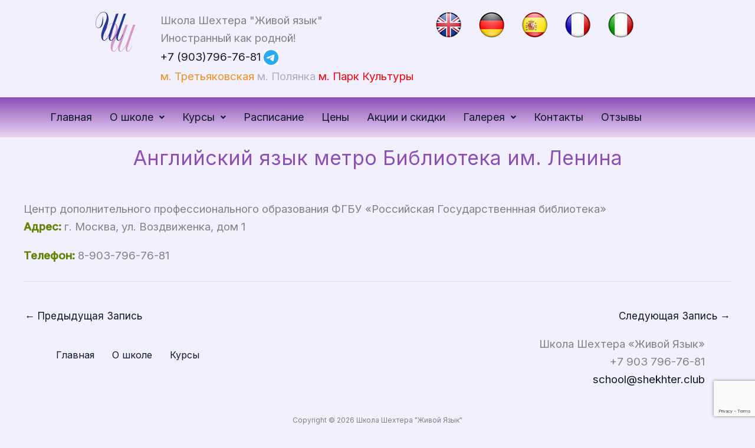

--- FILE ---
content_type: text/html; charset=utf-8
request_url: https://www.google.com/recaptcha/api2/anchor?ar=1&k=6LcDYSssAAAAALk2Qn6Z_keY0Kq7-X6IhB3OxQSR&co=aHR0cHM6Ly9zaGVraHRlci5jbHViOjQ0Mw..&hl=en&v=PoyoqOPhxBO7pBk68S4YbpHZ&size=invisible&anchor-ms=20000&execute-ms=30000&cb=rigu4lnac9sl
body_size: 48663
content:
<!DOCTYPE HTML><html dir="ltr" lang="en"><head><meta http-equiv="Content-Type" content="text/html; charset=UTF-8">
<meta http-equiv="X-UA-Compatible" content="IE=edge">
<title>reCAPTCHA</title>
<style type="text/css">
/* cyrillic-ext */
@font-face {
  font-family: 'Roboto';
  font-style: normal;
  font-weight: 400;
  font-stretch: 100%;
  src: url(//fonts.gstatic.com/s/roboto/v48/KFO7CnqEu92Fr1ME7kSn66aGLdTylUAMa3GUBHMdazTgWw.woff2) format('woff2');
  unicode-range: U+0460-052F, U+1C80-1C8A, U+20B4, U+2DE0-2DFF, U+A640-A69F, U+FE2E-FE2F;
}
/* cyrillic */
@font-face {
  font-family: 'Roboto';
  font-style: normal;
  font-weight: 400;
  font-stretch: 100%;
  src: url(//fonts.gstatic.com/s/roboto/v48/KFO7CnqEu92Fr1ME7kSn66aGLdTylUAMa3iUBHMdazTgWw.woff2) format('woff2');
  unicode-range: U+0301, U+0400-045F, U+0490-0491, U+04B0-04B1, U+2116;
}
/* greek-ext */
@font-face {
  font-family: 'Roboto';
  font-style: normal;
  font-weight: 400;
  font-stretch: 100%;
  src: url(//fonts.gstatic.com/s/roboto/v48/KFO7CnqEu92Fr1ME7kSn66aGLdTylUAMa3CUBHMdazTgWw.woff2) format('woff2');
  unicode-range: U+1F00-1FFF;
}
/* greek */
@font-face {
  font-family: 'Roboto';
  font-style: normal;
  font-weight: 400;
  font-stretch: 100%;
  src: url(//fonts.gstatic.com/s/roboto/v48/KFO7CnqEu92Fr1ME7kSn66aGLdTylUAMa3-UBHMdazTgWw.woff2) format('woff2');
  unicode-range: U+0370-0377, U+037A-037F, U+0384-038A, U+038C, U+038E-03A1, U+03A3-03FF;
}
/* math */
@font-face {
  font-family: 'Roboto';
  font-style: normal;
  font-weight: 400;
  font-stretch: 100%;
  src: url(//fonts.gstatic.com/s/roboto/v48/KFO7CnqEu92Fr1ME7kSn66aGLdTylUAMawCUBHMdazTgWw.woff2) format('woff2');
  unicode-range: U+0302-0303, U+0305, U+0307-0308, U+0310, U+0312, U+0315, U+031A, U+0326-0327, U+032C, U+032F-0330, U+0332-0333, U+0338, U+033A, U+0346, U+034D, U+0391-03A1, U+03A3-03A9, U+03B1-03C9, U+03D1, U+03D5-03D6, U+03F0-03F1, U+03F4-03F5, U+2016-2017, U+2034-2038, U+203C, U+2040, U+2043, U+2047, U+2050, U+2057, U+205F, U+2070-2071, U+2074-208E, U+2090-209C, U+20D0-20DC, U+20E1, U+20E5-20EF, U+2100-2112, U+2114-2115, U+2117-2121, U+2123-214F, U+2190, U+2192, U+2194-21AE, U+21B0-21E5, U+21F1-21F2, U+21F4-2211, U+2213-2214, U+2216-22FF, U+2308-230B, U+2310, U+2319, U+231C-2321, U+2336-237A, U+237C, U+2395, U+239B-23B7, U+23D0, U+23DC-23E1, U+2474-2475, U+25AF, U+25B3, U+25B7, U+25BD, U+25C1, U+25CA, U+25CC, U+25FB, U+266D-266F, U+27C0-27FF, U+2900-2AFF, U+2B0E-2B11, U+2B30-2B4C, U+2BFE, U+3030, U+FF5B, U+FF5D, U+1D400-1D7FF, U+1EE00-1EEFF;
}
/* symbols */
@font-face {
  font-family: 'Roboto';
  font-style: normal;
  font-weight: 400;
  font-stretch: 100%;
  src: url(//fonts.gstatic.com/s/roboto/v48/KFO7CnqEu92Fr1ME7kSn66aGLdTylUAMaxKUBHMdazTgWw.woff2) format('woff2');
  unicode-range: U+0001-000C, U+000E-001F, U+007F-009F, U+20DD-20E0, U+20E2-20E4, U+2150-218F, U+2190, U+2192, U+2194-2199, U+21AF, U+21E6-21F0, U+21F3, U+2218-2219, U+2299, U+22C4-22C6, U+2300-243F, U+2440-244A, U+2460-24FF, U+25A0-27BF, U+2800-28FF, U+2921-2922, U+2981, U+29BF, U+29EB, U+2B00-2BFF, U+4DC0-4DFF, U+FFF9-FFFB, U+10140-1018E, U+10190-1019C, U+101A0, U+101D0-101FD, U+102E0-102FB, U+10E60-10E7E, U+1D2C0-1D2D3, U+1D2E0-1D37F, U+1F000-1F0FF, U+1F100-1F1AD, U+1F1E6-1F1FF, U+1F30D-1F30F, U+1F315, U+1F31C, U+1F31E, U+1F320-1F32C, U+1F336, U+1F378, U+1F37D, U+1F382, U+1F393-1F39F, U+1F3A7-1F3A8, U+1F3AC-1F3AF, U+1F3C2, U+1F3C4-1F3C6, U+1F3CA-1F3CE, U+1F3D4-1F3E0, U+1F3ED, U+1F3F1-1F3F3, U+1F3F5-1F3F7, U+1F408, U+1F415, U+1F41F, U+1F426, U+1F43F, U+1F441-1F442, U+1F444, U+1F446-1F449, U+1F44C-1F44E, U+1F453, U+1F46A, U+1F47D, U+1F4A3, U+1F4B0, U+1F4B3, U+1F4B9, U+1F4BB, U+1F4BF, U+1F4C8-1F4CB, U+1F4D6, U+1F4DA, U+1F4DF, U+1F4E3-1F4E6, U+1F4EA-1F4ED, U+1F4F7, U+1F4F9-1F4FB, U+1F4FD-1F4FE, U+1F503, U+1F507-1F50B, U+1F50D, U+1F512-1F513, U+1F53E-1F54A, U+1F54F-1F5FA, U+1F610, U+1F650-1F67F, U+1F687, U+1F68D, U+1F691, U+1F694, U+1F698, U+1F6AD, U+1F6B2, U+1F6B9-1F6BA, U+1F6BC, U+1F6C6-1F6CF, U+1F6D3-1F6D7, U+1F6E0-1F6EA, U+1F6F0-1F6F3, U+1F6F7-1F6FC, U+1F700-1F7FF, U+1F800-1F80B, U+1F810-1F847, U+1F850-1F859, U+1F860-1F887, U+1F890-1F8AD, U+1F8B0-1F8BB, U+1F8C0-1F8C1, U+1F900-1F90B, U+1F93B, U+1F946, U+1F984, U+1F996, U+1F9E9, U+1FA00-1FA6F, U+1FA70-1FA7C, U+1FA80-1FA89, U+1FA8F-1FAC6, U+1FACE-1FADC, U+1FADF-1FAE9, U+1FAF0-1FAF8, U+1FB00-1FBFF;
}
/* vietnamese */
@font-face {
  font-family: 'Roboto';
  font-style: normal;
  font-weight: 400;
  font-stretch: 100%;
  src: url(//fonts.gstatic.com/s/roboto/v48/KFO7CnqEu92Fr1ME7kSn66aGLdTylUAMa3OUBHMdazTgWw.woff2) format('woff2');
  unicode-range: U+0102-0103, U+0110-0111, U+0128-0129, U+0168-0169, U+01A0-01A1, U+01AF-01B0, U+0300-0301, U+0303-0304, U+0308-0309, U+0323, U+0329, U+1EA0-1EF9, U+20AB;
}
/* latin-ext */
@font-face {
  font-family: 'Roboto';
  font-style: normal;
  font-weight: 400;
  font-stretch: 100%;
  src: url(//fonts.gstatic.com/s/roboto/v48/KFO7CnqEu92Fr1ME7kSn66aGLdTylUAMa3KUBHMdazTgWw.woff2) format('woff2');
  unicode-range: U+0100-02BA, U+02BD-02C5, U+02C7-02CC, U+02CE-02D7, U+02DD-02FF, U+0304, U+0308, U+0329, U+1D00-1DBF, U+1E00-1E9F, U+1EF2-1EFF, U+2020, U+20A0-20AB, U+20AD-20C0, U+2113, U+2C60-2C7F, U+A720-A7FF;
}
/* latin */
@font-face {
  font-family: 'Roboto';
  font-style: normal;
  font-weight: 400;
  font-stretch: 100%;
  src: url(//fonts.gstatic.com/s/roboto/v48/KFO7CnqEu92Fr1ME7kSn66aGLdTylUAMa3yUBHMdazQ.woff2) format('woff2');
  unicode-range: U+0000-00FF, U+0131, U+0152-0153, U+02BB-02BC, U+02C6, U+02DA, U+02DC, U+0304, U+0308, U+0329, U+2000-206F, U+20AC, U+2122, U+2191, U+2193, U+2212, U+2215, U+FEFF, U+FFFD;
}
/* cyrillic-ext */
@font-face {
  font-family: 'Roboto';
  font-style: normal;
  font-weight: 500;
  font-stretch: 100%;
  src: url(//fonts.gstatic.com/s/roboto/v48/KFO7CnqEu92Fr1ME7kSn66aGLdTylUAMa3GUBHMdazTgWw.woff2) format('woff2');
  unicode-range: U+0460-052F, U+1C80-1C8A, U+20B4, U+2DE0-2DFF, U+A640-A69F, U+FE2E-FE2F;
}
/* cyrillic */
@font-face {
  font-family: 'Roboto';
  font-style: normal;
  font-weight: 500;
  font-stretch: 100%;
  src: url(//fonts.gstatic.com/s/roboto/v48/KFO7CnqEu92Fr1ME7kSn66aGLdTylUAMa3iUBHMdazTgWw.woff2) format('woff2');
  unicode-range: U+0301, U+0400-045F, U+0490-0491, U+04B0-04B1, U+2116;
}
/* greek-ext */
@font-face {
  font-family: 'Roboto';
  font-style: normal;
  font-weight: 500;
  font-stretch: 100%;
  src: url(//fonts.gstatic.com/s/roboto/v48/KFO7CnqEu92Fr1ME7kSn66aGLdTylUAMa3CUBHMdazTgWw.woff2) format('woff2');
  unicode-range: U+1F00-1FFF;
}
/* greek */
@font-face {
  font-family: 'Roboto';
  font-style: normal;
  font-weight: 500;
  font-stretch: 100%;
  src: url(//fonts.gstatic.com/s/roboto/v48/KFO7CnqEu92Fr1ME7kSn66aGLdTylUAMa3-UBHMdazTgWw.woff2) format('woff2');
  unicode-range: U+0370-0377, U+037A-037F, U+0384-038A, U+038C, U+038E-03A1, U+03A3-03FF;
}
/* math */
@font-face {
  font-family: 'Roboto';
  font-style: normal;
  font-weight: 500;
  font-stretch: 100%;
  src: url(//fonts.gstatic.com/s/roboto/v48/KFO7CnqEu92Fr1ME7kSn66aGLdTylUAMawCUBHMdazTgWw.woff2) format('woff2');
  unicode-range: U+0302-0303, U+0305, U+0307-0308, U+0310, U+0312, U+0315, U+031A, U+0326-0327, U+032C, U+032F-0330, U+0332-0333, U+0338, U+033A, U+0346, U+034D, U+0391-03A1, U+03A3-03A9, U+03B1-03C9, U+03D1, U+03D5-03D6, U+03F0-03F1, U+03F4-03F5, U+2016-2017, U+2034-2038, U+203C, U+2040, U+2043, U+2047, U+2050, U+2057, U+205F, U+2070-2071, U+2074-208E, U+2090-209C, U+20D0-20DC, U+20E1, U+20E5-20EF, U+2100-2112, U+2114-2115, U+2117-2121, U+2123-214F, U+2190, U+2192, U+2194-21AE, U+21B0-21E5, U+21F1-21F2, U+21F4-2211, U+2213-2214, U+2216-22FF, U+2308-230B, U+2310, U+2319, U+231C-2321, U+2336-237A, U+237C, U+2395, U+239B-23B7, U+23D0, U+23DC-23E1, U+2474-2475, U+25AF, U+25B3, U+25B7, U+25BD, U+25C1, U+25CA, U+25CC, U+25FB, U+266D-266F, U+27C0-27FF, U+2900-2AFF, U+2B0E-2B11, U+2B30-2B4C, U+2BFE, U+3030, U+FF5B, U+FF5D, U+1D400-1D7FF, U+1EE00-1EEFF;
}
/* symbols */
@font-face {
  font-family: 'Roboto';
  font-style: normal;
  font-weight: 500;
  font-stretch: 100%;
  src: url(//fonts.gstatic.com/s/roboto/v48/KFO7CnqEu92Fr1ME7kSn66aGLdTylUAMaxKUBHMdazTgWw.woff2) format('woff2');
  unicode-range: U+0001-000C, U+000E-001F, U+007F-009F, U+20DD-20E0, U+20E2-20E4, U+2150-218F, U+2190, U+2192, U+2194-2199, U+21AF, U+21E6-21F0, U+21F3, U+2218-2219, U+2299, U+22C4-22C6, U+2300-243F, U+2440-244A, U+2460-24FF, U+25A0-27BF, U+2800-28FF, U+2921-2922, U+2981, U+29BF, U+29EB, U+2B00-2BFF, U+4DC0-4DFF, U+FFF9-FFFB, U+10140-1018E, U+10190-1019C, U+101A0, U+101D0-101FD, U+102E0-102FB, U+10E60-10E7E, U+1D2C0-1D2D3, U+1D2E0-1D37F, U+1F000-1F0FF, U+1F100-1F1AD, U+1F1E6-1F1FF, U+1F30D-1F30F, U+1F315, U+1F31C, U+1F31E, U+1F320-1F32C, U+1F336, U+1F378, U+1F37D, U+1F382, U+1F393-1F39F, U+1F3A7-1F3A8, U+1F3AC-1F3AF, U+1F3C2, U+1F3C4-1F3C6, U+1F3CA-1F3CE, U+1F3D4-1F3E0, U+1F3ED, U+1F3F1-1F3F3, U+1F3F5-1F3F7, U+1F408, U+1F415, U+1F41F, U+1F426, U+1F43F, U+1F441-1F442, U+1F444, U+1F446-1F449, U+1F44C-1F44E, U+1F453, U+1F46A, U+1F47D, U+1F4A3, U+1F4B0, U+1F4B3, U+1F4B9, U+1F4BB, U+1F4BF, U+1F4C8-1F4CB, U+1F4D6, U+1F4DA, U+1F4DF, U+1F4E3-1F4E6, U+1F4EA-1F4ED, U+1F4F7, U+1F4F9-1F4FB, U+1F4FD-1F4FE, U+1F503, U+1F507-1F50B, U+1F50D, U+1F512-1F513, U+1F53E-1F54A, U+1F54F-1F5FA, U+1F610, U+1F650-1F67F, U+1F687, U+1F68D, U+1F691, U+1F694, U+1F698, U+1F6AD, U+1F6B2, U+1F6B9-1F6BA, U+1F6BC, U+1F6C6-1F6CF, U+1F6D3-1F6D7, U+1F6E0-1F6EA, U+1F6F0-1F6F3, U+1F6F7-1F6FC, U+1F700-1F7FF, U+1F800-1F80B, U+1F810-1F847, U+1F850-1F859, U+1F860-1F887, U+1F890-1F8AD, U+1F8B0-1F8BB, U+1F8C0-1F8C1, U+1F900-1F90B, U+1F93B, U+1F946, U+1F984, U+1F996, U+1F9E9, U+1FA00-1FA6F, U+1FA70-1FA7C, U+1FA80-1FA89, U+1FA8F-1FAC6, U+1FACE-1FADC, U+1FADF-1FAE9, U+1FAF0-1FAF8, U+1FB00-1FBFF;
}
/* vietnamese */
@font-face {
  font-family: 'Roboto';
  font-style: normal;
  font-weight: 500;
  font-stretch: 100%;
  src: url(//fonts.gstatic.com/s/roboto/v48/KFO7CnqEu92Fr1ME7kSn66aGLdTylUAMa3OUBHMdazTgWw.woff2) format('woff2');
  unicode-range: U+0102-0103, U+0110-0111, U+0128-0129, U+0168-0169, U+01A0-01A1, U+01AF-01B0, U+0300-0301, U+0303-0304, U+0308-0309, U+0323, U+0329, U+1EA0-1EF9, U+20AB;
}
/* latin-ext */
@font-face {
  font-family: 'Roboto';
  font-style: normal;
  font-weight: 500;
  font-stretch: 100%;
  src: url(//fonts.gstatic.com/s/roboto/v48/KFO7CnqEu92Fr1ME7kSn66aGLdTylUAMa3KUBHMdazTgWw.woff2) format('woff2');
  unicode-range: U+0100-02BA, U+02BD-02C5, U+02C7-02CC, U+02CE-02D7, U+02DD-02FF, U+0304, U+0308, U+0329, U+1D00-1DBF, U+1E00-1E9F, U+1EF2-1EFF, U+2020, U+20A0-20AB, U+20AD-20C0, U+2113, U+2C60-2C7F, U+A720-A7FF;
}
/* latin */
@font-face {
  font-family: 'Roboto';
  font-style: normal;
  font-weight: 500;
  font-stretch: 100%;
  src: url(//fonts.gstatic.com/s/roboto/v48/KFO7CnqEu92Fr1ME7kSn66aGLdTylUAMa3yUBHMdazQ.woff2) format('woff2');
  unicode-range: U+0000-00FF, U+0131, U+0152-0153, U+02BB-02BC, U+02C6, U+02DA, U+02DC, U+0304, U+0308, U+0329, U+2000-206F, U+20AC, U+2122, U+2191, U+2193, U+2212, U+2215, U+FEFF, U+FFFD;
}
/* cyrillic-ext */
@font-face {
  font-family: 'Roboto';
  font-style: normal;
  font-weight: 900;
  font-stretch: 100%;
  src: url(//fonts.gstatic.com/s/roboto/v48/KFO7CnqEu92Fr1ME7kSn66aGLdTylUAMa3GUBHMdazTgWw.woff2) format('woff2');
  unicode-range: U+0460-052F, U+1C80-1C8A, U+20B4, U+2DE0-2DFF, U+A640-A69F, U+FE2E-FE2F;
}
/* cyrillic */
@font-face {
  font-family: 'Roboto';
  font-style: normal;
  font-weight: 900;
  font-stretch: 100%;
  src: url(//fonts.gstatic.com/s/roboto/v48/KFO7CnqEu92Fr1ME7kSn66aGLdTylUAMa3iUBHMdazTgWw.woff2) format('woff2');
  unicode-range: U+0301, U+0400-045F, U+0490-0491, U+04B0-04B1, U+2116;
}
/* greek-ext */
@font-face {
  font-family: 'Roboto';
  font-style: normal;
  font-weight: 900;
  font-stretch: 100%;
  src: url(//fonts.gstatic.com/s/roboto/v48/KFO7CnqEu92Fr1ME7kSn66aGLdTylUAMa3CUBHMdazTgWw.woff2) format('woff2');
  unicode-range: U+1F00-1FFF;
}
/* greek */
@font-face {
  font-family: 'Roboto';
  font-style: normal;
  font-weight: 900;
  font-stretch: 100%;
  src: url(//fonts.gstatic.com/s/roboto/v48/KFO7CnqEu92Fr1ME7kSn66aGLdTylUAMa3-UBHMdazTgWw.woff2) format('woff2');
  unicode-range: U+0370-0377, U+037A-037F, U+0384-038A, U+038C, U+038E-03A1, U+03A3-03FF;
}
/* math */
@font-face {
  font-family: 'Roboto';
  font-style: normal;
  font-weight: 900;
  font-stretch: 100%;
  src: url(//fonts.gstatic.com/s/roboto/v48/KFO7CnqEu92Fr1ME7kSn66aGLdTylUAMawCUBHMdazTgWw.woff2) format('woff2');
  unicode-range: U+0302-0303, U+0305, U+0307-0308, U+0310, U+0312, U+0315, U+031A, U+0326-0327, U+032C, U+032F-0330, U+0332-0333, U+0338, U+033A, U+0346, U+034D, U+0391-03A1, U+03A3-03A9, U+03B1-03C9, U+03D1, U+03D5-03D6, U+03F0-03F1, U+03F4-03F5, U+2016-2017, U+2034-2038, U+203C, U+2040, U+2043, U+2047, U+2050, U+2057, U+205F, U+2070-2071, U+2074-208E, U+2090-209C, U+20D0-20DC, U+20E1, U+20E5-20EF, U+2100-2112, U+2114-2115, U+2117-2121, U+2123-214F, U+2190, U+2192, U+2194-21AE, U+21B0-21E5, U+21F1-21F2, U+21F4-2211, U+2213-2214, U+2216-22FF, U+2308-230B, U+2310, U+2319, U+231C-2321, U+2336-237A, U+237C, U+2395, U+239B-23B7, U+23D0, U+23DC-23E1, U+2474-2475, U+25AF, U+25B3, U+25B7, U+25BD, U+25C1, U+25CA, U+25CC, U+25FB, U+266D-266F, U+27C0-27FF, U+2900-2AFF, U+2B0E-2B11, U+2B30-2B4C, U+2BFE, U+3030, U+FF5B, U+FF5D, U+1D400-1D7FF, U+1EE00-1EEFF;
}
/* symbols */
@font-face {
  font-family: 'Roboto';
  font-style: normal;
  font-weight: 900;
  font-stretch: 100%;
  src: url(//fonts.gstatic.com/s/roboto/v48/KFO7CnqEu92Fr1ME7kSn66aGLdTylUAMaxKUBHMdazTgWw.woff2) format('woff2');
  unicode-range: U+0001-000C, U+000E-001F, U+007F-009F, U+20DD-20E0, U+20E2-20E4, U+2150-218F, U+2190, U+2192, U+2194-2199, U+21AF, U+21E6-21F0, U+21F3, U+2218-2219, U+2299, U+22C4-22C6, U+2300-243F, U+2440-244A, U+2460-24FF, U+25A0-27BF, U+2800-28FF, U+2921-2922, U+2981, U+29BF, U+29EB, U+2B00-2BFF, U+4DC0-4DFF, U+FFF9-FFFB, U+10140-1018E, U+10190-1019C, U+101A0, U+101D0-101FD, U+102E0-102FB, U+10E60-10E7E, U+1D2C0-1D2D3, U+1D2E0-1D37F, U+1F000-1F0FF, U+1F100-1F1AD, U+1F1E6-1F1FF, U+1F30D-1F30F, U+1F315, U+1F31C, U+1F31E, U+1F320-1F32C, U+1F336, U+1F378, U+1F37D, U+1F382, U+1F393-1F39F, U+1F3A7-1F3A8, U+1F3AC-1F3AF, U+1F3C2, U+1F3C4-1F3C6, U+1F3CA-1F3CE, U+1F3D4-1F3E0, U+1F3ED, U+1F3F1-1F3F3, U+1F3F5-1F3F7, U+1F408, U+1F415, U+1F41F, U+1F426, U+1F43F, U+1F441-1F442, U+1F444, U+1F446-1F449, U+1F44C-1F44E, U+1F453, U+1F46A, U+1F47D, U+1F4A3, U+1F4B0, U+1F4B3, U+1F4B9, U+1F4BB, U+1F4BF, U+1F4C8-1F4CB, U+1F4D6, U+1F4DA, U+1F4DF, U+1F4E3-1F4E6, U+1F4EA-1F4ED, U+1F4F7, U+1F4F9-1F4FB, U+1F4FD-1F4FE, U+1F503, U+1F507-1F50B, U+1F50D, U+1F512-1F513, U+1F53E-1F54A, U+1F54F-1F5FA, U+1F610, U+1F650-1F67F, U+1F687, U+1F68D, U+1F691, U+1F694, U+1F698, U+1F6AD, U+1F6B2, U+1F6B9-1F6BA, U+1F6BC, U+1F6C6-1F6CF, U+1F6D3-1F6D7, U+1F6E0-1F6EA, U+1F6F0-1F6F3, U+1F6F7-1F6FC, U+1F700-1F7FF, U+1F800-1F80B, U+1F810-1F847, U+1F850-1F859, U+1F860-1F887, U+1F890-1F8AD, U+1F8B0-1F8BB, U+1F8C0-1F8C1, U+1F900-1F90B, U+1F93B, U+1F946, U+1F984, U+1F996, U+1F9E9, U+1FA00-1FA6F, U+1FA70-1FA7C, U+1FA80-1FA89, U+1FA8F-1FAC6, U+1FACE-1FADC, U+1FADF-1FAE9, U+1FAF0-1FAF8, U+1FB00-1FBFF;
}
/* vietnamese */
@font-face {
  font-family: 'Roboto';
  font-style: normal;
  font-weight: 900;
  font-stretch: 100%;
  src: url(//fonts.gstatic.com/s/roboto/v48/KFO7CnqEu92Fr1ME7kSn66aGLdTylUAMa3OUBHMdazTgWw.woff2) format('woff2');
  unicode-range: U+0102-0103, U+0110-0111, U+0128-0129, U+0168-0169, U+01A0-01A1, U+01AF-01B0, U+0300-0301, U+0303-0304, U+0308-0309, U+0323, U+0329, U+1EA0-1EF9, U+20AB;
}
/* latin-ext */
@font-face {
  font-family: 'Roboto';
  font-style: normal;
  font-weight: 900;
  font-stretch: 100%;
  src: url(//fonts.gstatic.com/s/roboto/v48/KFO7CnqEu92Fr1ME7kSn66aGLdTylUAMa3KUBHMdazTgWw.woff2) format('woff2');
  unicode-range: U+0100-02BA, U+02BD-02C5, U+02C7-02CC, U+02CE-02D7, U+02DD-02FF, U+0304, U+0308, U+0329, U+1D00-1DBF, U+1E00-1E9F, U+1EF2-1EFF, U+2020, U+20A0-20AB, U+20AD-20C0, U+2113, U+2C60-2C7F, U+A720-A7FF;
}
/* latin */
@font-face {
  font-family: 'Roboto';
  font-style: normal;
  font-weight: 900;
  font-stretch: 100%;
  src: url(//fonts.gstatic.com/s/roboto/v48/KFO7CnqEu92Fr1ME7kSn66aGLdTylUAMa3yUBHMdazQ.woff2) format('woff2');
  unicode-range: U+0000-00FF, U+0131, U+0152-0153, U+02BB-02BC, U+02C6, U+02DA, U+02DC, U+0304, U+0308, U+0329, U+2000-206F, U+20AC, U+2122, U+2191, U+2193, U+2212, U+2215, U+FEFF, U+FFFD;
}

</style>
<link rel="stylesheet" type="text/css" href="https://www.gstatic.com/recaptcha/releases/PoyoqOPhxBO7pBk68S4YbpHZ/styles__ltr.css">
<script nonce="IozWoEsYhI9MIHSqlfi6eg" type="text/javascript">window['__recaptcha_api'] = 'https://www.google.com/recaptcha/api2/';</script>
<script type="text/javascript" src="https://www.gstatic.com/recaptcha/releases/PoyoqOPhxBO7pBk68S4YbpHZ/recaptcha__en.js" nonce="IozWoEsYhI9MIHSqlfi6eg">
      
    </script></head>
<body><div id="rc-anchor-alert" class="rc-anchor-alert"></div>
<input type="hidden" id="recaptcha-token" value="[base64]">
<script type="text/javascript" nonce="IozWoEsYhI9MIHSqlfi6eg">
      recaptcha.anchor.Main.init("[\x22ainput\x22,[\x22bgdata\x22,\x22\x22,\[base64]/[base64]/[base64]/KE4oMTI0LHYsdi5HKSxMWihsLHYpKTpOKDEyNCx2LGwpLFYpLHYpLFQpKSxGKDE3MSx2KX0scjc9ZnVuY3Rpb24obCl7cmV0dXJuIGx9LEM9ZnVuY3Rpb24obCxWLHYpe04odixsLFYpLFZbYWtdPTI3OTZ9LG49ZnVuY3Rpb24obCxWKXtWLlg9KChWLlg/[base64]/[base64]/[base64]/[base64]/[base64]/[base64]/[base64]/[base64]/[base64]/[base64]/[base64]\\u003d\x22,\[base64]\\u003d\x22,\x22RsKDfUbCiipawoJEw6rCh2RWZCRHw4TCg2AswoplA8OPFsO0BSgFISBqwpzCp2B3wrzCkVfCu1DDq8K2XXzCqk9WLMOlw7F+w6woHsOxK1sYRsOQR8KYw6xzw5cvNjNLa8O1w57Ct8OxL8KnKC/CqsK2G8KMwp3Dj8Olw4YYw5DDlsO2wqpsHCoxwpbDnMOnTX3DtcO8TcOewr80UMOkaVNZXTbDm8K7XcKewqfCkMObSm/CgSzDhWnCpwFiX8OAA8OBwozDj8OGwr9ewqpnTHhuCMOUwo0RN8OxSwPCtsKubkLDnh0HVF5eNVzCs8K0wpQvNgzCicKCTETDjg/[base64]/F1vCocKvw7gCw5xew6IkIMKkw75Hw4N/OynDux7CucKvw6Utw6cow53Cj8KcNcKbXwnDgsOCFsOICXrCmsKcDhDDtm90fRPDtCvDu1kme8OFGcKBwonDssK0b8Kkwro7w5sAUmExwrEhw5DCsMORYsKLw5k4wrY9AMKNwqXCjcONwp0SHcKzw6Rmwp3CnXjCtsO5w7nCm8K/w4hxNMKcV8K1wrjDrBXCucKgwrEwFjEQfWvCjcK9QnMpMMKIUUPCi8OhwoDDnwcFw5/[base64]/DjcOAw5/CkMOqW8OSAsKgX8OtasOSwrp/VMKyezoGwq/DkFHDpsKJS8O1w4wmdsOEa8O5w7xrw4kkwovCpcKvRC7DnQLCjxA2wqrCilvCk8O/dcOIwooRcsK4PhJ5w54sUMOcBAIIXUlhwqPCr8Kuw4DDt2AifcKcwrZDHUrDrRArWsOffsKtwrtewrV6w4VcwrLDkcKvFMO5csK/wpDDq3/DrGQ0wrDCicOxKsOqc8OUasONTsOMB8KwYMOyCAdkdcOfOwtPHHUgwq9uHsOzw7vCv8OOwrjCmGbDtDzDqsOdF8KjWlQywrAjIwRCN8K+w5UzMcOJw7vCkcK/FXcvZ8KgwoHCpxN/wqDCpivCkgABw5xPOCsMw7PDtzpjIEnCvR5Gw4HCjnPCrlUDw5ZYSsOpw7vDjjfDtsK6w7YlwonCrG1nwq1kHcKjI8KsFsKzbkXDujNCJXsQJMOyHAMlw7PCu2/Do8Ogw4DDqsK7CEobw6Nww5dvZlAgw4XDuxvCr8KEGVbCnh3CqgHCuMKNQwoNPU4xwrXDjsOrPsKzwrTCkcKBBMKxZcKaTjfCv8OhFXfCmMOIHSlhw4MpXRg9wrRewqYoCcOZwqw7w5XCusOawqALF0HCj2tMCVzDk3fDgMKtw6/Ds8OCHsOQwq7Djg1UwoxDT8Kpw6FLU2fCkMKmXsKKwpkHw5xAC1YRFcOQw7/DrMOhM8KBKsOfw6jCpxkpw6zDrcOlIMKlJiDDqVs6w6fDksKRwpLDucKYwrBKPMOzw5gVEsK+DEA9wqDDtnUXQl0QIzrDhnrCoh9pXGPCsMO/w6JZU8KxYjAUw5JMesOawqh1w5/Ct3Arf8Omw4RhUsOhw7kOazMkw44+wqVCwr7DqMKnw47Djmpxw5ENw6TClwcRd8Ojw59qdsK9YW3CvGzCs3QSXMOcSCfCt1FiQsKTecKbwofCqgvDhEAGwqISwpR2w7Bmw73ClcOrw73DscOhZz/[base64]/[base64]/YRvDoMO8wqY+AMKnBClkw4Ezw7XDncO8NhXDqmHDuMKnPk0Pw7jCosKhw5vCvcOxwpPCiVMEwpPClB3ChsOpFFRIax8mwrTDhsOSwpnCjcK0w58VWiRFe24kwr7CsWTDhlrCgsO+w73DpcKHZF7Dp0bCqcOhw7/DjcKjwr8qPy7CoCw5InrCr8O/EE3CjXbCqsO7wovCkmIRVGtKw47DoV/CmD50H35Qw6HDmiFKRjhINsKNQMOcLj3DvMK8cMO7w58vTnpCwp/CgcOjDcKQKAQlNsOhw63DihbCkxAZwoTDlcKSwqHChMOiw6DCkMK+wqMGw7XCo8KeP8KAwrbCvgVQwq4nX1bCr8KNw6/[base64]/DunHClMKMw7Rzw7vCo8KEw5zCnMKzUnIxwoJda8K1LhLDh8KtwpRbUS5Cwo/[base64]/CjCR3a8KRw4MQwrXCncKnwobCkQMfJ03Dq8Kswq4jw6nChg9mR8OUBsOHw7UHw7QaQyDDoMKjworDij9Zw73ClEIqwrTDlxAEw7nDplZfw4FkLCvCikrDnsKZwobCqcKywo9/[base64]/wqodAlHDjMO0w5Enex9Aw5w2JmDCgcOtw4PCp0HClcOlYcOUO8OGwoE2Y8KXZx1LZE0LfR3DvFfDssKAfsKhw6vCi8KAcyXCuMOkYxjDt8KOBQMuJMKQQcO8woXDlRLDmMKsw4nDuMOlw5HDi1hebjV5wpMnXB7DisOYw64Tw41gw7BBwrTDscKLezw/[base64]/DrFRZw67Coz1owrTDlTVgKWBIO8Orw4wpRcOXPsK2S8OwO8OScnYBwrJsKjnDo8Orwr/CkXPCtk1Ow4pRL8O/AcKUwq3DrVREQMKOw5vCiTlww7HCt8OwwqREw4rCisKCTDzDicKWYUN/[base64]/GcOVaxHDr8KcwpHCty/DkcOtw4Jaw49vXsO8bMKvw5bDucKdSwPCpMO0w5/CjsOqEAXCrVjDmy9Cw69kwp/Dm8OcaUfCiTvCu8OGOTDCu8OTwpd8NcOgw4l8w6ZbQxwYVcKTCD7CvcOnw7pXw5nCusOVw6MJBg3DvEDCvw9/w7oiwrZENB09w65QYynDjA4Pw7zDjcKSXA1zwo9mw5InwpnDs0HDnDnCkMOewqnDmcKlCAxFdMOvwrzDhSvCpwIzD8OpN8Oyw7whAMOAwrnCn8KnwpjDtsK/FAkGcDDDhV/[base64]/CqT3DiMOaY3HCsw4nw4lNDcK5DMKoXVQ6bGvChHPCksK1QWDComXDjWEfCcK5w5EAw6/CgcKTQg59B2AzG8Ouw57DmsOiwrbDjnROw5FhMnPCucOqJSbDmsKrwo9GKsO2wprCthlkc8O0G0vDmgPCt8K8Xhxiw7l6QkHDuCwtwpzCoyzCtUVHw7Qrw7jDsFUmJcOIX8K/wqgTwqYVw5BvwqXDrcKewpjClT/Dh8ODYQjDtcOvEsK3cFbDmRAhw4kxIcKHw6jClcOsw7dHwpxWwpdKGT7DsUbDvgcVwpPCncOBbcK9AnIYwqsLwp/ChsK3wo7ChMKKw4TCu8KfwoYww6QRBAwHwqVxYcOnw4XDpys5MRM8UcOvwp7DvMOwFG7DnUXDjSxuHcKOw6PDi8OcwpDCoxwpwofCs8OZRcOSwoUiGyvCtMOnRAc0w6/DihDDvHh1wpR8IWB1TUPDplDDmMO/DhvDuMKvwrM2csOIwpjDk8Kjw7TCrMK/w6/Cs03CmVzDv8K8UEXCp8OrSh/DmsO1wqzCsyfDpcKMHAXCmsKyZsK8wqjCgAXDrigBw6wkLW/Dh8KZGMKFasOtfcODScKDwqMvXhzCixfDgMKbMcKTw7TChVPCsjYrw73DisKPwoDCpcO6YQ/[base64]/RsOsw5/CksK2w5jDiMKrEMOEIMKYw5PDgsOMw6XClgfCp24xw4rDnSXDkEhjw7/CkgtSwr7DlkRSwrLCgEzDiULDh8KwPsOUE8OgcMK3w4xqwpHCjw3Dr8O4w4Qnwp8MHDZTwrEFEG9Ww6sEwolUw5wVw5/CgcOLacOaw4zDsMKANcOAA3F6McKiKQzCp1TDhWTCmMKXEsODK8OSwq9Jw6TCpEbCisOgwpvDvsK8QVhOw6wMwofDi8Olw48/[base64]/[base64]/Du8Ovw4kIRXIrw6jCpBhfw4Vxbycgwp3Dv8KDw5nDm8K2wqYswoXCqjNCwrrCkcKtScK2w7h/d8KZBxHCvk3CosKyw7vCgmtCf8Osw6QJEVInfXnChcOLTWPChMKUwodQwpwWcmvDvjkYwrzDrMKLw4LCtcOjw41FQHcoIUdhVzTCuMOQcx1lw47CtAfCmCUUwrMJw7sQworDusOswoIKw7PClcKfwp3Dv1TDqwLDrCplw7N5bHHCosKTw6rCpMKUwpvCnsO/dMO+acOewpTDohvClMKLw4ATwqzDmCQOw7PDt8OhLgYxworCnADDjVrCl8OjwqnCjXA1wpoNwovDmsKLfcOJN8OUeyFCJSMpbcKawolDw4IEZxE+ZcOiFlQDDR7DnzlRB8K3JE04OMKRcmzCh0jDmU4/w648w6fCjcONwqpBwpHDhS4kMjZPwqrCksOww4LCpUnDiQbDnsOMwq5DwqDCuBlRwqrCgADDrMKow7bDkkMewrArw6d1w4TDv1jDkkrDmVnCrsKrIBXDj8KHwqbDqVcHwpwtLcKLwqJIPcKiX8OUwqfCtMO/KmvDhsKnw5sIw5Jfw5rCkXdAIGDDjcKAwqjDhUxLYcO0wqHCq8OHTj/DtsOIw612X8Kvw4IzJcOqw45vA8OuX1nCt8OvIsOldwvDqmluw7gjX33CisKPwoDDj8O1wpLCtcOleBE2woLDisOrwpMeYkHDtcOqTWbDgcOTa0/DnsOcw4BWbcODb8OWwpQvQVHDi8Kww63DnQjCs8Kfw5jCimjDtsK2wrsvSkNNHA0gwovDhMOBXR7DglMlbMOkw5x0w503wqREB0HDgsOfFl/CrsKUBcOsw6nDuCRCw6fCvFVOwpRBwpvDiSLDusOswqYHEcKQwqvDm8Ovw7DCjsOjwppBNTfDlAJwKMOpwozDpcO7w6vDpsKswqvCj8KxI8KeQFTCs8O9w7w9IHBJDcOWEH/CgsKewqbCicOaIMKiw7HDqErDlMKUwoPCgUdmw6jCrcKJGsOSGsOmWVZwM8OtR2J/[base64]/[base64]/Doj9Ew4hyfShoaWHDmsOweHA9wpJxwpAqTCNIeGU4w5rDssKowqBwwrALB0c4fcKODBV0M8KLwrvCpcO9SMKyUcKuw5DCpsKJDcOGOsKOwpQSwrgcwqbCnMKlw4YjwpBCw7zDv8KBC8KvWMKYHRTClsKPw7IBBF/CoMOkDW/DvR7Di3DCgVAgbi3Cg1LDhnVxK05tEsKaN8ONw7JdZHLCmycfVMKCSBBiwokhw6TDtcKgIcKewrPCs8KBw793w6VEOsOCc2DDs8KcFcO5w4PCnhDCi8Ojwo0jBMOsNgXCjMOwf19wFcOMw4HCiRrCncKLMWgZwrTDkkPCnsOPwq/DhcOwYDbDi8OpwpTCrHHCpnJSw73DvcKLwrU/wpc+w7bCv8OnwprDu1jCnsK9wqzDiTZRwrFjw7MFw4jDrsKdYsK7w4oMDMORVMKodDHCmMKOwoBUw7fCrR/CiCsacgnCj18pwrnDjA8ZNjbCgwDCtcOMYMKzwo4XJjrDtMKsKEo8w7XCvcOWw7zCvsKwWMOWw4JgHBjDqsKPSCFhw6/CvlHDlsK7w5zDvT/DkE3CpMOyeRZCaMKnw4o2VULDo8KVwpgZNkbCvsKKRMKGLQASNMOsaiRoScO+d8KWZEhYYcONw5LDmMKHPMKeRzYLw7bDsTIow5rCqS7CgMKVw6ASUn/CvMKhHMKxLsOsN8KhPzVRw4oTw4jCu3nDp8ODFW3Ch8KvwojDqMKBK8KlUmMYCMKUw5rDnh0gS3ZQwp/DgMOeE8OyHmN6CcOewo7DvcKww7FJwojDscK8DS3Dgmx4ZjEBScOKwqxVwq3DpFDDjMKZVMO6ZsOXG3NVw5kaRD5RA09rwpYDw4TDvMKYJsK8wqTDhmPCssO8LcKNw44Cw41ew4Yoax94aijCowRCZMO3wpNsSG/DksOxYBxNw5lXEsOOCsOzNCt7w7FiHMO6w4rDhcK5by/DkMOJDmFgw78qAgtmcMKYwqnCkHZ1HsOCw5bCicOGwq7DnjvDlsOWw4PDs8KOdcOowoXCrcOMMMKxw6jDnMOTw4YMXMOXwpk/w7/CpA1uwosbwpQywokkRxTCuxhUw6gYS8OBd8KeRMKIw6g4ScKCX8Kyw5vCjMOYTsK+w6vCtwsocTrDtUbDhRrCrcKtwp9Uw6Qewp86T8Kowq1Pw4NSE07Dl8OIwrzCuMK8woLDlMOdwo7CmU7Ch8Kxw49ZwrUEw7/[base64]/ClQHCqV1nw649CWIWGz3DmMO0aMOSw4sgNCxZTy7Dm8KBY09WQFIMQ8O2TMKWAQdWeyDCg8OrUsKlMm9dQCJLUgo/wqnDiR9hDcK9woTDsijCjCZpw4NDwo9NAFUsw5XCnxjCsXrDhsK9w79rw6Y0QMO+w5kqwo/Cv8KCHHnDt8OpUMKFMsK8wqrDg8OBw4rCpxfDhSkXISLClz1UKXvCnsKlw6kawq3DucKHwojDqVEywqU4Fl7DsQkGwpjDvSXClUB9wrLDq1rDnCfCj8K9w7tZDMOcN8Kow5vDu8KcdVsnw5jCtcOQNwxSXMOIcg/DgCASw63DjUpbfcOhw6RTNBrCn3lOwpfDmsKWwp8nwqsXwqbDpcOxw71MM1rDqxpOw4w3w5jCssKLK8Kxw6rChcOrKyhqwp89GsKaXQzDh0AqaAzCpsO4Uk/DqsOiw6TDii4DwrTDusKFw6IBw4TCm8OQw5HCtcKCOsKvWUpbQsO/wpgJSVzCg8OhwpvCm1fDqMKQw6DCk8KJVRVqOCPCiwXDhcKhGRjClWPClhDCrsOtw7N2woRow7fCicOpwoDDm8KIIVLDusOVwo4EWRhqwpx9PsKmMcKDLcObwrxUwpfCg8Ojw4pTVcK/wrjDtzoDwp7Dr8OJQMK0w7dob8KObcOPJMOwZcKMw5vDlG7CsMKAP8KpRhfClljDhEoFwoF4woTDklbComrCocKeC8OAbBTDocKkEcKaSMOUDALCkMOowo7DvV9TBMOxC8KCw4PDnjjDpsOGwp3CksKATcKtw4TCnsOCw7XDszEyJcO2U8OcK1tNGcK6Hy/Dg2fClsKfUsOHGcK4wpLCssO8BzLCqsKsw6zCozxFw6vCoEApE8OZTyYewqrDsRTCocKnw7rCosOEwrIlK8OdwozCo8KsS8O5wqAlwrXDgcKVwpvDgMKmHgciwrVualTCvlDCrUXCoT/DtHDCq8OeTghRw7jCsXnDrlI3NBLCn8O9JcOawpvCqMK1EMKJw7LCocObw41KaFVhF1MQFFgVw6/DkMOaw6/CqGQzQTg2wpXChWBqDsO7eUY/[base64]/[base64]/Cn8ObfsOLw7dwM8KTYEHCrcKywrvCjzvCtkQww5spcFZMwqLCnwxewpphw5XCn8KLwrPDnMOHF3YYwo5Swr5cEcKYZknDmzjCiBgcw7rCk8KbCMKOQ29HwoMRwqLCrjszcBEuDAZ2wpTCrsKgJ8O0wq7Cs8KkABs+aR9vC2HDnSDDh8OZLC/Dl8OsScKZFsO+w6Uywqc2w5fCoRprHMOswrwJTcOlw57CgcO0N8OqD1LDv8KKESTCoMO+IsOow4DDoFbCsMOwwoPDqljCvlPCvA7Dtmp0w6sBwoUiU8Kmwqk7Bg5kw7/ClQfDhcOwT8OgM03Dp8Kuw5fCuT0DwrgZVsOzw7Auw5taLsO0AMO5wptzAWwbHcOpw5lYbcKtw5rCpMOHE8K9BMOVw4fCnGw2ESERw5tdeXTDvHfDl0Naw4/Dv29yXsOzw5jClcOVwqJkw5fCqRBENMKlV8KAwqxmw5nDkMO5wojCnsKWw6HCt8KxQy/CtjN8R8K3HkhcQcO6IMKswoTDrsO2cS/ClWjDgSzCmwsNwqVow405HcOUwp7DlUwxIEJIw4sELgF6w43Cn2tvwq0Cw6F1w6VsJcOYPVAPwrrDunTCjMOawq7DtcOdwqZnGgfCi28Ew6nCncOVwp88woQYwqrDo2XDhU3CiMO6XsKRwq0deTtSUsOPXsK/[base64]/DhsKxw6TCjnFlO8Osw5PDgcOPNQYIflJpwpNiacOhw57Cklxkw5Ymaj8vw5Zrw6rCuDkHQjdvw5ZBLsOECsKZwpzCmcKUw7cmw6jCtwrDtcOYwrsAeMKAwqh6w6xNOEp1w6AIcsKIAx/DqMOGPcOVeMKtEsObPsOQEhjCu8OsOMO/w5UcDToGwpTCtEXDlXPDv8OtRGfDl0dywqkELsKmwqMyw7JDP8KuDcO+FS4yGyoIw6kaw4TDth7DoHpGw6vDhcOQV15lZcOhwpLDknk+w7VETcOWw5jDhcKmwpDCmRrCvn1rJHQIXsOPGcKsT8KTRMKmwpA/[base64]/w4LDisKmPxLDlnDDhTpHw6jCj8OvajhuVE0Rw5w+w4DCjBYGw6Z2VcOWwpYSwoATw6jCqA1Mw71nwq3DgGtmH8KjecO/Nk7DsE9WfMOawr9Bwr7CimlQwplcwoUSWMKrw61CwpTCucKrwoIkBWjCmU/[base64]/CvsKSL0zCjcK0DGBEw77DoBkoQSDCrcO8w6UJwrQGHSR0e8OGwpTDuGPDnMOsN8KDHMKyWsO3bl7DusO3wrHDmSInw7DDj8KMwpvDqR52wpzCssK7wp1gw41Nw6PDkFswP0bCscOhXcOUw6Fzw6LCnSjCig5Dw51ow4bCgAXDrhJ/J8K/[base64]/DhHpywoojw6MvbMK7wqjDsh7Dkks0Z117wo7CphzDtjjChRFVwqvCjhDCn24dw458w47Djx/CmsKoWcKBwrfDgsOwwqgwUCB7w51fKMO3wprDsGnCpMKww6lLwqDCrsK2w6XCnwt8wrnDlg5PHcOXFwghwqXDmcOAwrbDnjtmIsOkJcKGwp4DcsOlbWxMw5F/fMKawoYMw4Qxw7/DsUgaw7LDncO6w7HCn8OvDWQvCsOPITzDmFbDtzFrwoHCpMKDwojDphPDisK9PzXDhcKFwofCkcO1aFfCmV/CnHAqwqTDkcK5L8KHQcKDwptjwpPDj8ODwoNVw4/CocOcwqfCrHjDrxJkbsOhw54LfSzDk8KJw6/CscK3wrTCh0bDssKCwofCt1TDh8Kqw6PDpMK7w6FRSjVzMcKYwp4ZwrUnJcO4Xmg+d8KYWGDDlcK6B8K3w6TCpCTCjh1wa09dwofCjRwnA0fDtMKHPj3Cj8OMw6tvJV/CjxXDs8OIw7g2w6PDocOUTgvDq8O8w71IVcKhwrHCrMKbEQM5dE/Dh28gw4hQPcKWPsOpwoYAwp8fw4rCisOgI8KTw4hIwqbCksKCwpgBw6PCt3bDrMKLKWBqw6vCjXclbMKfZ8OWwpjClMOhwqbDrnHDoMOHWTo9w53DtkjCqnvDkX3DtcKnw4ULwqHCs8OSwol3TDdLCcOdT1YJwo/Ciwx5dx1eRcOrfMOGwpDDpB8swp/Ds09Zw6XDnsOuwoJbwq3ChUvChHbCvsKfT8KLMsOxw58NwodfwojCoMO4Y1ZPdj7Ci8KGw74Cw5PCsQQKw7FgOMKlwrDDnsKqAcK6wq3CkcKqw40Ow45zOlM+w5EbLQTCl3nDtcOGPHDCpUnDqx1gJcOewq/DomYnwqvCksKjH25hwqXCtMODeMKuGyHDjV/DjBEPwqpMYjLCmMOOw6QVWn7Dph3DosOML13CqcKcDxZ+I8KeHD54wp3DtMObEGUpw5RbQDhQw4UsBADDssOSwqYqFcOKw4LCk8O8LwbCqMOMw6nDrFHDkMOXw4drw40xfnjCksKsfMOeUR7Ch8KpPVrCl8Ojwrp/eyIWw5d7E1VUK8K4woNZwpTCg8O5w4F3TxfDnmYcwqxvw4hMw600w7oJw6XCicOaw70GX8KiDQjDr8KXwrk3wqrCnXnCmcOzwqQXE1cRw4vDn8OvwoBAEi4Jw4fClEPCosK3WsK1w6DCoX9jwotsw5RZwr7Cv8Kkw6AFb2HDizbDjBrCmsKVd8KPwrkJw7/Dh8OwO1TDtGDDnnXCn0XDocOUZsOBKcKaV13Cv8K6wpDCvMKKVsKEw7DCpsO+e8K/QcK2HcOEwphGZsOTQcOvw6rCnMOGwqM0wqoYwrhVw4JCw6rDpMKWwovCkMKcQX4LKgkRdkRMw5gfw4nDicKwwqjCjFvDsMO1VitmwqNTNRR4w6N7RAzDlmnCri0UwrB/w6kkwodtwoE7wrnDnxVWaMOpw4jDkythwrfCp13DlsKPUcKrw5TDqsK5wrjDjMOYw7/CpAfCp1F6w6jDhVZ4DMOXwp8nwo7CgTnCksKoR8Kkw7HDhsOeAMO1wooqORfDhsKYMzBYe3llC0ZWGV7DjsOnfXULw4FbwrQXFAVnw4rDoMO0FHluQ8OQAVROJicpWcK4XcORMcKKQMKVwrEewppLwp9Owq49w4EReiwuQSdrwrYMIRvDksKWwq9Iwp/[base64]/DkXLDq8Ozwocfwq3Cs8O3V2PCocK8wrnDjxNnMsKCw49wwrjDtcKHd8KuKRLCpzXCviLDm2E5NcKMe07CusK2woFywrJca8OZwozCpSzDlMOPAF/CrVowEsO9VcK/JybCo0bCrmLDrAluLMKtw6DCsDdsTD9IWEE9VzRgwpd7LAfCgErDucKpwq7Cv3ogMEfDvxJ/O1PClsK4w7AnGsOSTkBPw6FQYFciw7XDrsO2wr/CgCVVw59HZjhBw5pyw6rCrgd6wrZiOsKlwrLCmsONw5E5w6hrGMOFwrPDmsO/O8OxwrPDmH/[base64]/w6rCi8Orw7U3dRgpWAPDsQ/[base64]/Dji3Cq8Kzw59xwoLDrMOrV8KiH8KqTMOnUcOAwo8iQcOvLHAGWsKQw4zCisOdwqPDvMKYw53CoMKDAHlEf3/CtcOSSncScEEjUwYBw53CksKlQjrCn8OAbnDCvEUSw48jw7/[base64]/CqcOcCMOywpBhw7BOCsOuw4R/w6ombW01wohnwpfCicKLwrN5w5/CiMOTwqYCw67Dr1nClMOzwpnDrXsObsKlw5DDsHQfw6h8cMKow5kPBcKQDiYow65FOcORN0siw4QYwrtIw7JpMBl1LEXDrMO1W1/CgDEkwrrDkMKtw4/[base64]/DncOhwocREjrCrsOAMcOnwrfCo8KTw4LDsjfChMK4OBzCrVXDmG/DjSZRKMKywpPCkRLCoj03RQ/DrDQ6w47Dr8O/CnQcw495wr83wpDDocO6w6shwpEvwqHDosK+I8O+ccKwJsKVw77CmsO0wr1jR8OYZUxLw5jCk8KgY39+J2Q4fkI8wqfCkl8LQ1gYXj/DvRbDkVDChU03w7HDkzU9wpXClhvCv8Kdw4lHVVIYBMKYelzDg8KTw5URO1XDuVMEwp3Cl8KQccOWZg/DtwxPw78QwoN9KsOZG8O8w53CvsOzwoVULyh2cH7DtEfDqSXDjsK/[base64]/DtcO5wqF3w7jDrjXDk8KXeMOIwqfCh8O4w79Bw7d/[base64]/CuSXDqGPDvMOscggmBMKvJsO3wpJeI8Oqw7fCsyHDlhbCgGrCh0R7wq1rbQEow4zCrMO3RCfDucOyw4bCo3Zvwrl8w4zDoi3CnMKIF8KxwovDnsKNw7TCgX/Cm8OHwrlwBXLDsMKGw5nDtBNOw55rKhrDiAl3dsOow6bDnVwMw4p0enTDocKILkdAUCcjwozChcKyQkjDrXJ7w6wTw6jCisOAQsKKKMKdw69Ow6BNN8K8woTCqMKlVRTCsVPDrjojwozCmyJyLcKiDAxpIWhswrXDpsKYO3cPfy/[base64]/eWLDmsKwHcOQJcOMw7TCrS1rWcKbwrhGJm7CjBfClC3DrsKTwqQJNF7Cv8O9w6/[base64]/DoX3CscOxWwnCqsK1FQwRw6LCmMKjwr9rdMKkw7Iow5ggwoUtCwRgd8OowpxZwobCmHPDrsKORyzDoDbDj8K/[base64]/w504ZQdPEsOrcGRLwrFvMsKKw7nCm8Kqw6IOwqbDpUxxwq1xwptZMRsHPsOCVkDDvw7Cg8OIw4Qqw6lNw5YbUnl/FsKXCy/Cj8O2Q8OZJ39TY2TDiCsFw6DDpQIAHsKbw704wrUSw6ZvwotARBs/IcOCF8O+wp0gw7lOw57Dr8OgG8K1wqcdCDA/FcKJwoUiVTwGaDYBwr7Dv8KJD8OvM8OqEBLCrX/CvcKbOsOXLltdwqjDrcOsaMKjwrgvP8K1G0LCjsKcw7XCq2/[base64]/Cu8Kbw5Z/w4g1VMKNQMOAw6/DkR1YbQAkwpvDvsKew4TCl3XCpQrCpCLCkybCjjjDqgo2wqBRBTfCkcKYwp/Dl8O7w4Y/[base64]/[base64]/DvsK4ZMKUE1DDvUhkw71hUsKjw4sBw6QuMsOiBEHDq8OKaMOaw7bDjsK4AFkiLsOiwqzDqn0vwqvCo1vDmsOpGsOGSVHDqgrCphLChMOddV7DoFUkw5N2AF5nE8OUw718HcKPw5fChUDCm17DssKtw6DDmDUtw5TDuCdPNsOGwpfDkT3CnhN+w4/Ci313wqDCnsKheMOjaMKnw6PCjFw9UQ/DvGRxwpB1OyXCsxQ2wo/[base64]/DgSYcUcKwwonCoTjDhcOdJgjCmhxDJWVCfMO4QkXCmMOewpJ0wqR9w78CIsO/[base64]/MhnCmnbCtWLCm8O/I1LDjEYALhDCljETw4rDv8OkUw/DvDclw5/ChMKAw4bCpcKASyBleQ8bJ8KAwqJ9IMO/GGRnw4wAw4rCjSnDv8OUw6gCeGxbwqBYw4tFw5/ClxbCqsOfw5A+wqg2w4jDmXd+NEHDsx3ClDRQOA0iccKpwoVpTMOSwrPCk8K0HsOzwqbCiMO/JhZWBSbDiMO9w41NZxbDj1sZChksMMO7HSTCtcKMw7pAbSQBQ1XDpMK/JMKEH8KBwrjDvsO7HGTDlXbDgjcEw4HDqsOwWEnCvgwGS2jDswkyw6UODsOnQBfDmhvDsMKyemYrMWTCkVcSw5g3QnEWwpljw6IwQkjDg8OHw67CnFwlNsKSOcKBFcOpClwBDMKyMMKXwo09w4HCrTVRNh/[base64]/CvMOqIsOwP8OVEsOZIS00fmtjw7PCl8OxNlFlw5DDtUDCoMO9w67CrHnCowY5w7hAw7AHCsK0woLDv0h0wrrDmkLCtMK4BMOWw7YJMsK/dBJDBcK+wrhxwrTDgU7Dh8OPw5rCksKkwoAFw5vCvAzDqMO+GcKJw5bCgcO8wpjCrinChHBpf23Critsw4IFw6PCuRnCisKxw7zDjhAtFsK5w63DpcKpMMO5woA/w7vDr8OMwrTDpMOUwq/DrMOiDBoDZREaw5dBNcO7MsK+AQtQcD1Ow5DDscODwqVhwprDpysQwqULw77Cjg/CmFJRwp/CmVPCsMOmXXFZcTHCrsK7LMO5wqoYdcKqwqjCp2nClsK1MsO7NRfDtyM4wr7CqyfCthggaMKRwrfCrjbCucO1F8KPdHUrBsODw44SLhzCrzXCqUtPO8O5EsO+wqfDgRPDssOnaCHDqXnCvF9lYsKJwr3DgyTCrTnDl0zDsxHDuljCmSJqKR/[base64]/Dp3HDiUMAYVHDscK1JTtew4zCljnClMK/wr8MSSjDicO8KEbCqsO6H0Q/WMKfSsOWw6pgVErCu8OUw4rDmXTChsO5QsKDbsKHWMOWYyUJGcKUwqbDn3cwwqc0WAvCrhDDrG3Cg8OSN1c+w6nDksOSw6/[base64]/[base64]/wrg6wopVwrIow6XCnw7CjnkOB8OUIzsQfMOQCcOLASnCqRYLMEFwFyYvKMKewpdsw5EMwrnDssOEJMKpCMOIw4fCi8OlWlfDgsKnw4jDl0QGwqx3w63Cm8KyNsKkMMO2ajhVwqtrTsOWIXc/wpDDlhvCsHJhwql8GGPDkcK/GXR+JkbChcKVwpIbbcOVwozCoMOrwp/DlCMpBXjCvMKpwq/Dl3MgwonDu8OqwpoqwrzDtcK8wrnCtcKhSys4wqPCmEPDm3Uywr/CjMKawosyJMKKw4lJA8KHwqwYEMKWwr7CrMKkfcO0AcOww7TCjV7Dg8Ksw5Eoa8OzFcKucMOgwq/CpMOZF8OvMBHDhmMKw4Zzw4TDvcOTH8OuNMOZGMO1THkGflDCvz7CnsK5Lxxrw4UNw4fDrmN8OwzCnwF+JsKYJ8Orw6nCucOqwrXCr1fClkrDjwxpw5/ClTfDs8OTwoPDmxzDqsK1woQFw51aw4s7w4ApGjTCtBvDm3kYw5/Cmnx9BMOBwr1gwpNnVMOfw6zCicORGcKzwq/Do0nClCXCvBnDmMK6IzAGwrg1bSEOwqTCp1tCEwXChsOYNMKBJGfDhMO2ccOoXMKyRUHDlBfCosOmX3QmeMKOZsKRwq7DqlfDvHI9woLDisObXsOGw5LCnULDnMODw77DtcKRIcOswpjDsDdJw458LcOww6zDuSM2RnTDvgNBw5PCjcKkcMONw6/DmcOBKMKmwqcsSsONNsK8MMKfFygUwox6wq1OwohRw53DumdLwrpha3rDgHAkwoDDvMOoRgRbTyZtQ2fCksKjwpHDtGFnw6FgNRJuHEMhw64JaAEzI3lWOg7DlG1aw7/[base64]/CiRnDgwYxw4NBVATCgcKdQnUBwpQkcsKJbsO8wqDCqsKKIh0/woMxw7N7AcOtw6tuFcKjw4JAYsORwpJCR8OkwqkNPsKGUMOxFcK8CcO7TcOJJAfCt8KUwr0WwozDgGTDl3rClMKSw5URZFcpcXzCnMOVwovDtwLCk8KKW8KQAHcJRcKFwq5BH8O5wos7Q8OzwpAcU8KCLMO4w6JWJcK9CcK3wp/[base64]/bsOaw7xIwpbDoDJRwoMGXMOhFsO2wr7CocOOw6fCiW4jwqoNwrbCgMOuw4DDnmPDncOuO8KrwqDCkiNMIW83EAzDlcKowoZrw7AEwq4ibcKMIsK0wqvDgwvClSU+w7NbSVDDpsKNwo5ddl9UfcKFwog2VMOYVVd8w70ewoVxLgvCv8OlwpnCmsO1MQN6w7/DucKAwpPDqlLDnGzDgVTCvsOSwpNdw6I4wrDCoRfCgAEiwrE0TTXDl8KxHxHDjsKsFD/Cq8OKXcKGW0/DqMKUw5XCq28VFcOmw7DChQkZw6N7wpfCkxYRw7lvUAl6LsOCwrUCwoMYw50VUGlRwrttwpFSfDsQMcOmw4vDsG5rw697fUc/fXPDrsKNw6xHZMOEIcOqL8OYLcK3wq7CjhYbw5bCn8K3N8Kcw6ltUMO9URJRAVJuwoZVwrxGGMOlMn/[base64]/[base64]/DvcKxIsO9JTrDksKSf3pzIQAEfcOKFEUlw6olLcOyw7bCi1hOL2/[base64]/[base64]/[base64]/ClzpUwoTDjhlHW311Ag7DksOkw611wp3CtcOjw54hwprDn0oDwoQVQMO6PMKtTcK8wrjCqsKqMkDChV0fwrExwoQyw4U7w5t4aMOZw7XCjGcJAMOnWkfDq8KwAkXDm308Zx/DuAPDm2bDgMODwqcmwqALFRHDimYNw7vDmcOFw7lvTMOpaAjDjmDDmcOFw4JDUMO1w7ktU8OiwqDClMKWw4/DhsOuwqt2w4IIWcOxwp1SwqTCqGIbF8OXwqrDiCZGw7PDncODLghGw6hhwr/CvsKMwpYSIsKdwrccwrvDtMKKCsKDEcOHw5EOIiHCq8Otw4hWCD3DukbCrgoBw4LClWg8w5XCrcOsE8KpXiQTwq7CusK2ZWPDpsK4cEfDlWPDlh7DkH8ADcOZOsKPZMOWwpNVwq0RwqTCn8K0wqzCvxHCisOuwrkfw4zDiEfDqUlONzV8Ej/CksK9wolfAcO/w5cNwqgWwoMCL8KZw4TCtMOSQzdYMsOIwql/w5PCrCZfEMOkTnrCk8OTLMK3O8O2w4pPw4JifsOHMcKbM8OIw6nDpMKEw6XCpsOgBhnCl8K3wrAAw5/DiXwAwqBcwqbCvhQiwpDDum9hwoDCrsKLbBF5PcKRw5AzBk/DsArDr8KPwqdgwp/CnmHCscKhwpo2JAwNwqVYw4TCicKbAcKuworDlsOhw6kYw4fCk8OSw6kaMMK6wrkLw4/[base64]/CtsOVwqbCgMKwS8K0WQcaw49jf8OSwrLCqADCqMKcw4PClMO9SlzDtTzCmcO1TMONPAgSE2Q/w6jDqsOvwqI/wqtsw5lKw7BQf20bCjMjw6nCpHZgH8OrwqTCrsKFdT3CtMKrVlAhwo9ELMKJwr7DpMOWw5l6GE4AwpdYW8K0OzbDg8OCwrsrw5LDosOsJcKmVsODVcOcRMKbw7fDp8K/[base64]/[base64]/DjQnDkMKuw7ZcwqDCg8OiOnJMasOewqDDmcK3PcOCw55kw4R0w6hCKMOIw7zCgMOVw5HCvcOvwqUmA8ODN2rCvgZ2wocUw49mI8KeCwh7GgrCkMKxawdTWkNfwrEJw5nClyjCmnNTwrd6EcKPQMKuwrd5SMOBHHhEwo7CtsKBK8OLwp/Doz4HWcKOw7LCncOVXjLDncOFXsOYw77DmcK2J8OBcMO3wqzDql4dw6YPwrHDrUFGT8KcR3Uww7LCsjXCtMOIfsONWMOhw5HChsOKS8Kwwq3Dp8OnwpNtXUwRwprCj8K2w6lpc8OZdcKxwpFyUsKOwpJIw4/CqMOofcOzw7TDg8KzFXbDlw/DocOQw73CvcK0N0Z/LcOlYcOewqg4wqhjBWUUWzF+wpzCo1LCt8KNfQ3CjXvCm1Z2ZFHDoCA3LsKwW8OzM03CtkvDvsKIwr8gwoxQHSTChcOuwpcBDyfCrSrCrSlxZcKqwobDghhvwqTCgcOCagMSw4XDqsKme3HCskQzw61mJMKkI8KVw6LDsn3Dj8Oxwq/[base64]/[base64]/wpDCnMKpFsOJwozCmsKtwoTDpG7Duiljw5NRKsKBw4fCjcKFecKzw4/DicKhLxQ2wrzDusOTGcK5ZsOUwrINFcOkG8KUw49HfcKAajNewpvCqcOGCzdQKMKswozDmR18WXbCqsOMGsOqYCgVV0rDv8KnGxdHfF8fPMKlQn/[base64]/CvsKxwqfCuX9xcSwgQyDClsO8OiAdwppeQ8OMw5ptUcOVM8K4w5HDoT3Dm8Oww6fDryxdwp7DuyXDiMKjacKSw5/Dlw13w4I+QcO4wpEXIVPCtBZfU8OVw4jDvcO0w4HDtTJSwplgFSfCulfClmHDkMOLeCMRwqPDocO6w6rCv8Kdw4vCgcOtXDfCo8KXw7/[base64]/CtsOywoRzSTbCr8K3KR4aLzrDmsKEwqxUw47DhMONw4fCqsK1woHCii/Ch2ksAnVpwqDCoMOjKRLDnsOmwqU8wprCgMOnwpPCgsOgw5zCs8Opwo3Ch8KhFMOOQ8KdworCnVN+w6/CvgkPf8KXKhs5D8Ocw65Wwphgw4vDvsKNHR58wqwKZMKKw69Yw6bDsmLDh1HDtiQUwrnDm0p/[base64]/[base64]/DnsKtw43DlcOrwrQOwpLCqD4rwqFmORdUS8KPwprDny7CqADCsCFNw4XCoMOoXmfCjipjdX3CkG3Cs0scwq0xw47DicOPw5g\\u003d\x22],null,[\x22conf\x22,null,\x226LcDYSssAAAAALk2Qn6Z_keY0Kq7-X6IhB3OxQSR\x22,0,null,null,null,1,[21,125,63,73,95,87,41,43,42,83,102,105,109,121],[1017145,797],0,null,null,null,null,0,null,0,null,700,1,null,0,\[base64]/76lBhnEnQkZnOKMAhk\\u003d\x22,0,0,null,null,1,null,0,0,null,null,null,0],\x22https://shekhter.club:443\x22,null,[3,1,1],null,null,null,1,3600,[\x22https://www.google.com/intl/en/policies/privacy/\x22,\x22https://www.google.com/intl/en/policies/terms/\x22],\x22muqdMH9Wh5s8YVb4+KRQq4vHhb3ggc9K1DiI1lC90nY\\u003d\x22,1,0,null,1,1768694953047,0,0,[79,72],null,[252,139,48,197],\x22RC-HW4kWxxjQuOdeg\x22,null,null,null,null,null,\x220dAFcWeA4ZnnE9Bodbha5pnBcZZJ43hfNAhm3mA0jWgf-ULxm2nzDIEHtbZ89U33OAHcfAoKfGoDekKH5bl3NemOhK0o88JKtyFw\x22,1768777752916]");
    </script></body></html>

--- FILE ---
content_type: text/css
request_url: https://shekhter.club/wp-content/uploads/elementor/css/post-5458.css?ver=1768202043
body_size: 920
content:
.elementor-5458 .elementor-element.elementor-element-a8fe0ea{--display:flex;--flex-direction:row;--container-widget-width:initial;--container-widget-height:100%;--container-widget-flex-grow:1;--container-widget-align-self:stretch;--flex-wrap-mobile:wrap;--gap:0px 0px;--row-gap:0px;--column-gap:0px;}.elementor-5458 .elementor-element.elementor-element-98c93c8{--display:flex;--flex-direction:column;--container-widget-width:100%;--container-widget-height:initial;--container-widget-flex-grow:0;--container-widget-align-self:initial;--flex-wrap-mobile:wrap;}.elementor-5458 .elementor-element.elementor-element-70a9041 .hfe-site-logo-container, .elementor-5458 .elementor-element.elementor-element-70a9041 .hfe-caption-width figcaption{text-align:center;}.elementor-5458 .elementor-element.elementor-element-70a9041 .widget-image-caption{margin-top:0px;margin-bottom:0px;}.elementor-5458 .elementor-element.elementor-element-70a9041{width:var( --container-widget-width, 48% );max-width:48%;--container-widget-width:48%;--container-widget-flex-grow:0;}.elementor-5458 .elementor-element.elementor-element-70a9041 > .elementor-widget-container{padding:0px 0px 0px 0px;}.elementor-5458 .elementor-element.elementor-element-70a9041.elementor-element{--align-self:flex-end;}.elementor-5458 .elementor-element.elementor-element-70a9041 .hfe-site-logo-container .hfe-site-logo-img{border-style:none;}.elementor-5458 .elementor-element.elementor-element-847d1f6{--display:flex;--flex-direction:column;--container-widget-width:100%;--container-widget-height:initial;--container-widget-flex-grow:0;--container-widget-align-self:initial;--flex-wrap-mobile:wrap;}.elementor-5458 .elementor-element.elementor-element-0a22f82{--display:flex;--flex-direction:column;--container-widget-width:100%;--container-widget-height:initial;--container-widget-flex-grow:0;--container-widget-align-self:initial;--flex-wrap-mobile:wrap;}.elementor-5458 .elementor-element.elementor-element-b80529e{--display:flex;--flex-direction:column;--container-widget-width:100%;--container-widget-height:initial;--container-widget-flex-grow:0;--container-widget-align-self:initial;--flex-wrap-mobile:wrap;}.elementor-5458 .elementor-element.elementor-element-b80529e:not(.elementor-motion-effects-element-type-background), .elementor-5458 .elementor-element.elementor-element-b80529e > .elementor-motion-effects-container > .elementor-motion-effects-layer{background-color:transparent;background-image:linear-gradient(180deg, #8B4FB5 0%, #E8D5F4 100%);}.elementor-5458 .elementor-element.elementor-element-76d6030 .menu-item a.hfe-menu-item{padding-left:15px;padding-right:15px;}.elementor-5458 .elementor-element.elementor-element-76d6030 .menu-item a.hfe-sub-menu-item{padding-left:calc( 15px + 20px );padding-right:15px;}.elementor-5458 .elementor-element.elementor-element-76d6030 .hfe-nav-menu__layout-vertical .menu-item ul ul a.hfe-sub-menu-item{padding-left:calc( 15px + 40px );padding-right:15px;}.elementor-5458 .elementor-element.elementor-element-76d6030 .hfe-nav-menu__layout-vertical .menu-item ul ul ul a.hfe-sub-menu-item{padding-left:calc( 15px + 60px );padding-right:15px;}.elementor-5458 .elementor-element.elementor-element-76d6030 .hfe-nav-menu__layout-vertical .menu-item ul ul ul ul a.hfe-sub-menu-item{padding-left:calc( 15px + 80px );padding-right:15px;}.elementor-5458 .elementor-element.elementor-element-76d6030 .menu-item a.hfe-menu-item, .elementor-5458 .elementor-element.elementor-element-76d6030 .menu-item a.hfe-sub-menu-item{padding-top:15px;padding-bottom:15px;}.elementor-5458 .elementor-element.elementor-element-76d6030 ul.sub-menu{width:220px;}.elementor-5458 .elementor-element.elementor-element-76d6030 .sub-menu a.hfe-sub-menu-item,
						 .elementor-5458 .elementor-element.elementor-element-76d6030 nav.hfe-dropdown li a.hfe-menu-item,
						 .elementor-5458 .elementor-element.elementor-element-76d6030 nav.hfe-dropdown li a.hfe-sub-menu-item,
						 .elementor-5458 .elementor-element.elementor-element-76d6030 nav.hfe-dropdown-expandible li a.hfe-menu-item,
						 .elementor-5458 .elementor-element.elementor-element-76d6030 nav.hfe-dropdown-expandible li a.hfe-sub-menu-item{padding-top:15px;padding-bottom:15px;}.elementor-5458 .elementor-element.elementor-element-76d6030 .hfe-nav-menu__toggle{margin:0 auto;}.elementor-5458 .elementor-element.elementor-element-76d6030 a.hfe-menu-item, .elementor-5458 .elementor-element.elementor-element-76d6030 a.hfe-sub-menu-item{font-size:18px;}.elementor-5458 .elementor-element.elementor-element-76d6030 .menu-item.current-menu-item a.hfe-menu-item,
								.elementor-5458 .elementor-element.elementor-element-76d6030 .menu-item.current-menu-ancestor a.hfe-menu-item{color:#FFFFFF;}.elementor-5458 .elementor-element.elementor-element-76d6030 .sub-menu,
								.elementor-5458 .elementor-element.elementor-element-76d6030 nav.hfe-dropdown,
								.elementor-5458 .elementor-element.elementor-element-76d6030 nav.hfe-dropdown-expandible,
								.elementor-5458 .elementor-element.elementor-element-76d6030 nav.hfe-dropdown .menu-item a.hfe-menu-item,
								.elementor-5458 .elementor-element.elementor-element-76d6030 nav.hfe-dropdown .menu-item a.hfe-sub-menu-item{background-color:#fff;}.elementor-5458 .elementor-element.elementor-element-76d6030 .sub-menu li.menu-item:not(:last-child),
						.elementor-5458 .elementor-element.elementor-element-76d6030 nav.hfe-dropdown li.menu-item:not(:last-child),
						.elementor-5458 .elementor-element.elementor-element-76d6030 nav.hfe-dropdown-expandible li.menu-item:not(:last-child){border-bottom-style:solid;border-bottom-color:#c4c4c4;border-bottom-width:1px;}@media(max-width:1024px){.elementor-5458 .elementor-element.elementor-element-70a9041.elementor-element{--align-self:center;}}@media(min-width:768px){.elementor-5458 .elementor-element.elementor-element-98c93c8{--width:20%;}.elementor-5458 .elementor-element.elementor-element-847d1f6{--width:37%;}.elementor-5458 .elementor-element.elementor-element-0a22f82{--width:34%;}}@media(max-width:767px){.elementor-5458 .elementor-element.elementor-element-70a9041 .hfe-site-logo-container, .elementor-5458 .elementor-element.elementor-element-70a9041 .hfe-caption-width figcaption{text-align:right;}.elementor-5458 .elementor-element.elementor-element-70a9041.elementor-element{--align-self:flex-start;}}

--- FILE ---
content_type: text/css
request_url: https://shekhter.club/wp-content/uploads/elementor/css/post-5722.css?ver=1768202043
body_size: 605
content:
.elementor-5722 .elementor-element.elementor-element-f0810e1{--display:grid;--e-con-grid-template-columns:repeat(2, 1fr);--e-con-grid-template-rows:repeat(1, 1fr);--grid-auto-flow:row;}.elementor-5722 .elementor-element.elementor-element-f1bed44{--display:flex;}.elementor-5722 .elementor-element.elementor-element-efa3902 .menu-item a.hfe-menu-item{padding-left:15px;padding-right:15px;}.elementor-5722 .elementor-element.elementor-element-efa3902 .menu-item a.hfe-sub-menu-item{padding-left:calc( 15px + 20px );padding-right:15px;}.elementor-5722 .elementor-element.elementor-element-efa3902 .hfe-nav-menu__layout-vertical .menu-item ul ul a.hfe-sub-menu-item{padding-left:calc( 15px + 40px );padding-right:15px;}.elementor-5722 .elementor-element.elementor-element-efa3902 .hfe-nav-menu__layout-vertical .menu-item ul ul ul a.hfe-sub-menu-item{padding-left:calc( 15px + 60px );padding-right:15px;}.elementor-5722 .elementor-element.elementor-element-efa3902 .hfe-nav-menu__layout-vertical .menu-item ul ul ul ul a.hfe-sub-menu-item{padding-left:calc( 15px + 80px );padding-right:15px;}.elementor-5722 .elementor-element.elementor-element-efa3902 .menu-item a.hfe-menu-item, .elementor-5722 .elementor-element.elementor-element-efa3902 .menu-item a.hfe-sub-menu-item{padding-top:15px;padding-bottom:15px;}.elementor-5722 .elementor-element.elementor-element-efa3902 ul.sub-menu{width:220px;}.elementor-5722 .elementor-element.elementor-element-efa3902 .sub-menu a.hfe-sub-menu-item,
						 .elementor-5722 .elementor-element.elementor-element-efa3902 nav.hfe-dropdown li a.hfe-menu-item,
						 .elementor-5722 .elementor-element.elementor-element-efa3902 nav.hfe-dropdown li a.hfe-sub-menu-item,
						 .elementor-5722 .elementor-element.elementor-element-efa3902 nav.hfe-dropdown-expandible li a.hfe-menu-item,
						 .elementor-5722 .elementor-element.elementor-element-efa3902 nav.hfe-dropdown-expandible li a.hfe-sub-menu-item{padding-top:15px;padding-bottom:15px;}.elementor-5722 .elementor-element.elementor-element-efa3902 .hfe-nav-menu__toggle{margin:0 auto;}.elementor-5722 .elementor-element.elementor-element-efa3902 .sub-menu,
								.elementor-5722 .elementor-element.elementor-element-efa3902 nav.hfe-dropdown,
								.elementor-5722 .elementor-element.elementor-element-efa3902 nav.hfe-dropdown-expandible,
								.elementor-5722 .elementor-element.elementor-element-efa3902 nav.hfe-dropdown .menu-item a.hfe-menu-item,
								.elementor-5722 .elementor-element.elementor-element-efa3902 nav.hfe-dropdown .menu-item a.hfe-sub-menu-item{background-color:#fff;}.elementor-5722 .elementor-element.elementor-element-efa3902 .sub-menu li.menu-item:not(:last-child),
						.elementor-5722 .elementor-element.elementor-element-efa3902 nav.hfe-dropdown li.menu-item:not(:last-child),
						.elementor-5722 .elementor-element.elementor-element-efa3902 nav.hfe-dropdown-expandible li.menu-item:not(:last-child){border-bottom-style:solid;border-bottom-color:#c4c4c4;border-bottom-width:1px;}.elementor-5722 .elementor-element.elementor-element-a70216a > .elementor-widget-container{padding:0px 15px 0px 0px;}.elementor-5722 .elementor-element.elementor-element-5da4321{--display:flex;--flex-direction:column;--container-widget-width:100%;--container-widget-height:initial;--container-widget-flex-grow:0;--container-widget-align-self:initial;--flex-wrap-mobile:wrap;}.elementor-5722 .elementor-element.elementor-element-7daec94 .hfe-copyright-wrapper{text-align:center;}.elementor-5722 .elementor-element.elementor-element-7daec94 .hfe-copyright-wrapper, .elementor-5722 .elementor-element.elementor-element-7daec94 .hfe-copyright-wrapper a{font-size:12px;}@media(max-width:1024px){.elementor-5722 .elementor-element.elementor-element-f0810e1{--grid-auto-flow:row;}}@media(max-width:767px){.elementor-5722 .elementor-element.elementor-element-f0810e1{--e-con-grid-template-columns:repeat(1, 1fr);--e-con-grid-template-rows:repeat(1, 1fr);--grid-auto-flow:row;}}